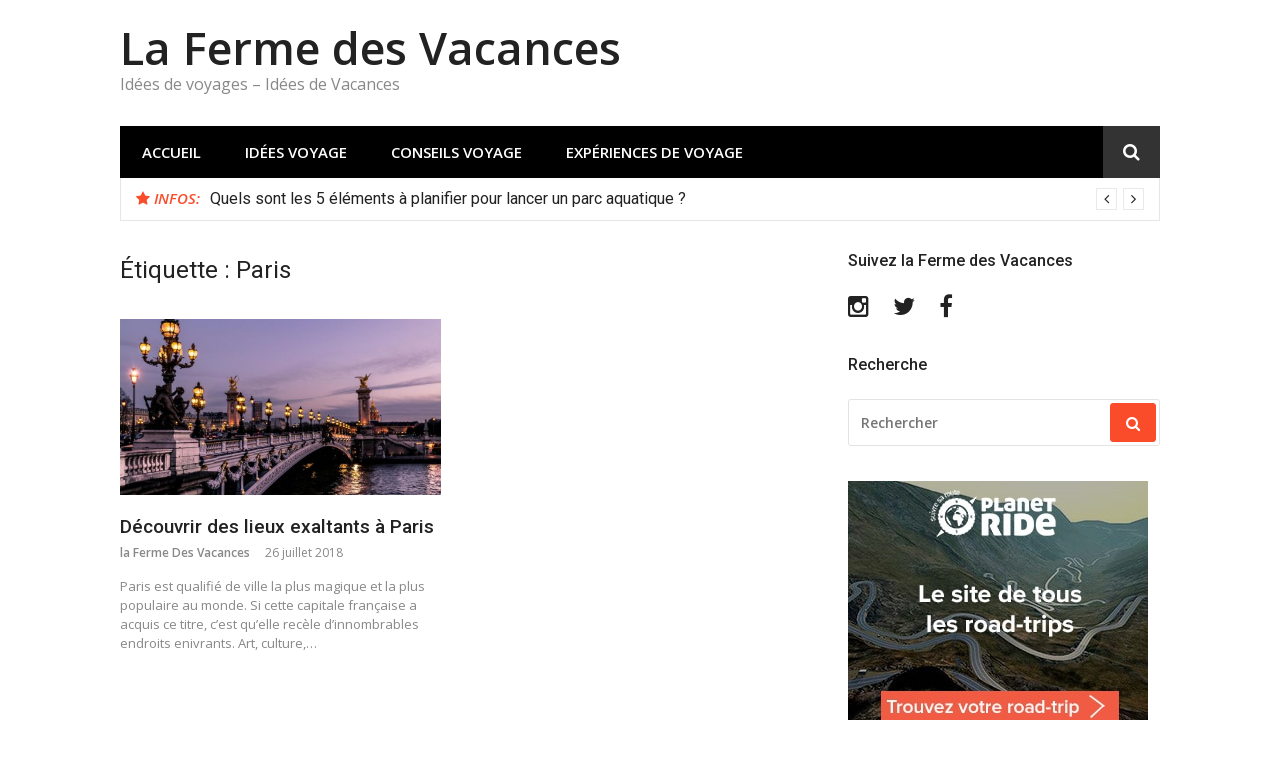

--- FILE ---
content_type: text/html; charset=UTF-8
request_url: https://www.ferme-vacances.fr/tag/paris/
body_size: 10278
content:
<!DOCTYPE html>
<html lang="fr-FR">
<head>
<meta charset="UTF-8">
<meta name="viewport" content="width=device-width, initial-scale=1">
<link rel="profile" href="http://gmpg.org/xfn/11">

<meta name='robots' content='index, follow, max-image-preview:large, max-snippet:-1, max-video-preview:-1' />

	<!-- This site is optimized with the Yoast SEO plugin v22.1 - https://yoast.com/wordpress/plugins/seo/ -->
	<title>Paris Archives | La Ferme des Vacances</title>
	<link rel="canonical" href="https://www.ferme-vacances.fr/tag/paris/" />
	<meta property="og:locale" content="fr_FR" />
	<meta property="og:type" content="article" />
	<meta property="og:title" content="Paris Archives | La Ferme des Vacances" />
	<meta property="og:url" content="https://www.ferme-vacances.fr/tag/paris/" />
	<meta property="og:site_name" content="La Ferme des Vacances" />
	<meta name="twitter:card" content="summary_large_image" />
	<script type="application/ld+json" class="yoast-schema-graph">{"@context":"https://schema.org","@graph":[{"@type":"CollectionPage","@id":"https://www.ferme-vacances.fr/tag/paris/","url":"https://www.ferme-vacances.fr/tag/paris/","name":"Paris Archives | La Ferme des Vacances","isPartOf":{"@id":"https://www.ferme-vacances.fr/#website"},"primaryImageOfPage":{"@id":"https://www.ferme-vacances.fr/tag/paris/#primaryimage"},"image":{"@id":"https://www.ferme-vacances.fr/tag/paris/#primaryimage"},"thumbnailUrl":"https://www.ferme-vacances.fr/wp-content/uploads/2018/07/lieux-visite-paris.jpg","breadcrumb":{"@id":"https://www.ferme-vacances.fr/tag/paris/#breadcrumb"},"inLanguage":"fr-FR"},{"@type":"ImageObject","inLanguage":"fr-FR","@id":"https://www.ferme-vacances.fr/tag/paris/#primaryimage","url":"https://www.ferme-vacances.fr/wp-content/uploads/2018/07/lieux-visite-paris.jpg","contentUrl":"https://www.ferme-vacances.fr/wp-content/uploads/2018/07/lieux-visite-paris.jpg","width":1307,"height":925},{"@type":"BreadcrumbList","@id":"https://www.ferme-vacances.fr/tag/paris/#breadcrumb","itemListElement":[{"@type":"ListItem","position":1,"name":"Accueil","item":"https://www.ferme-vacances.fr/"},{"@type":"ListItem","position":2,"name":"Paris"}]},{"@type":"WebSite","@id":"https://www.ferme-vacances.fr/#website","url":"https://www.ferme-vacances.fr/","name":"La Ferme des Vacances","description":"Idées de voyages - Idées de Vacances","potentialAction":[{"@type":"SearchAction","target":{"@type":"EntryPoint","urlTemplate":"https://www.ferme-vacances.fr/?s={search_term_string}"},"query-input":"required name=search_term_string"}],"inLanguage":"fr-FR"}]}</script>
	<!-- / Yoast SEO plugin. -->


<link rel='dns-prefetch' href='//fonts.googleapis.com' />
<link rel="alternate" type="application/rss+xml" title="La Ferme des Vacances &raquo; Flux" href="https://www.ferme-vacances.fr/feed/" />
<link rel="alternate" type="application/rss+xml" title="La Ferme des Vacances &raquo; Flux des commentaires" href="https://www.ferme-vacances.fr/comments/feed/" />
<link rel="alternate" type="application/rss+xml" title="La Ferme des Vacances &raquo; Flux de l’étiquette Paris" href="https://www.ferme-vacances.fr/tag/paris/feed/" />
<script type="text/javascript">
/* <![CDATA[ */
window._wpemojiSettings = {"baseUrl":"https:\/\/s.w.org\/images\/core\/emoji\/14.0.0\/72x72\/","ext":".png","svgUrl":"https:\/\/s.w.org\/images\/core\/emoji\/14.0.0\/svg\/","svgExt":".svg","source":{"concatemoji":"https:\/\/www.ferme-vacances.fr\/wp-includes\/js\/wp-emoji-release.min.js?ver=6.4.7"}};
/*! This file is auto-generated */
!function(i,n){var o,s,e;function c(e){try{var t={supportTests:e,timestamp:(new Date).valueOf()};sessionStorage.setItem(o,JSON.stringify(t))}catch(e){}}function p(e,t,n){e.clearRect(0,0,e.canvas.width,e.canvas.height),e.fillText(t,0,0);var t=new Uint32Array(e.getImageData(0,0,e.canvas.width,e.canvas.height).data),r=(e.clearRect(0,0,e.canvas.width,e.canvas.height),e.fillText(n,0,0),new Uint32Array(e.getImageData(0,0,e.canvas.width,e.canvas.height).data));return t.every(function(e,t){return e===r[t]})}function u(e,t,n){switch(t){case"flag":return n(e,"\ud83c\udff3\ufe0f\u200d\u26a7\ufe0f","\ud83c\udff3\ufe0f\u200b\u26a7\ufe0f")?!1:!n(e,"\ud83c\uddfa\ud83c\uddf3","\ud83c\uddfa\u200b\ud83c\uddf3")&&!n(e,"\ud83c\udff4\udb40\udc67\udb40\udc62\udb40\udc65\udb40\udc6e\udb40\udc67\udb40\udc7f","\ud83c\udff4\u200b\udb40\udc67\u200b\udb40\udc62\u200b\udb40\udc65\u200b\udb40\udc6e\u200b\udb40\udc67\u200b\udb40\udc7f");case"emoji":return!n(e,"\ud83e\udef1\ud83c\udffb\u200d\ud83e\udef2\ud83c\udfff","\ud83e\udef1\ud83c\udffb\u200b\ud83e\udef2\ud83c\udfff")}return!1}function f(e,t,n){var r="undefined"!=typeof WorkerGlobalScope&&self instanceof WorkerGlobalScope?new OffscreenCanvas(300,150):i.createElement("canvas"),a=r.getContext("2d",{willReadFrequently:!0}),o=(a.textBaseline="top",a.font="600 32px Arial",{});return e.forEach(function(e){o[e]=t(a,e,n)}),o}function t(e){var t=i.createElement("script");t.src=e,t.defer=!0,i.head.appendChild(t)}"undefined"!=typeof Promise&&(o="wpEmojiSettingsSupports",s=["flag","emoji"],n.supports={everything:!0,everythingExceptFlag:!0},e=new Promise(function(e){i.addEventListener("DOMContentLoaded",e,{once:!0})}),new Promise(function(t){var n=function(){try{var e=JSON.parse(sessionStorage.getItem(o));if("object"==typeof e&&"number"==typeof e.timestamp&&(new Date).valueOf()<e.timestamp+604800&&"object"==typeof e.supportTests)return e.supportTests}catch(e){}return null}();if(!n){if("undefined"!=typeof Worker&&"undefined"!=typeof OffscreenCanvas&&"undefined"!=typeof URL&&URL.createObjectURL&&"undefined"!=typeof Blob)try{var e="postMessage("+f.toString()+"("+[JSON.stringify(s),u.toString(),p.toString()].join(",")+"));",r=new Blob([e],{type:"text/javascript"}),a=new Worker(URL.createObjectURL(r),{name:"wpTestEmojiSupports"});return void(a.onmessage=function(e){c(n=e.data),a.terminate(),t(n)})}catch(e){}c(n=f(s,u,p))}t(n)}).then(function(e){for(var t in e)n.supports[t]=e[t],n.supports.everything=n.supports.everything&&n.supports[t],"flag"!==t&&(n.supports.everythingExceptFlag=n.supports.everythingExceptFlag&&n.supports[t]);n.supports.everythingExceptFlag=n.supports.everythingExceptFlag&&!n.supports.flag,n.DOMReady=!1,n.readyCallback=function(){n.DOMReady=!0}}).then(function(){return e}).then(function(){var e;n.supports.everything||(n.readyCallback(),(e=n.source||{}).concatemoji?t(e.concatemoji):e.wpemoji&&e.twemoji&&(t(e.twemoji),t(e.wpemoji)))}))}((window,document),window._wpemojiSettings);
/* ]]> */
</script>
<link rel='stylesheet' id='megamenu-wp-css' href='https://www.ferme-vacances.fr/wp-content/plugins/easymega/style.css?ver=6.4.7' type='text/css' media='all' />
<style id='megamenu-wp-inline-css' type='text/css'>
.megamenu-wp-desktop #megamenu-wp-page .megamenu-wp .mega-item .mega-content li.mega-content-li { margin-top: 0px; }
</style>
<style id='wp-emoji-styles-inline-css' type='text/css'>

	img.wp-smiley, img.emoji {
		display: inline !important;
		border: none !important;
		box-shadow: none !important;
		height: 1em !important;
		width: 1em !important;
		margin: 0 0.07em !important;
		vertical-align: -0.1em !important;
		background: none !important;
		padding: 0 !important;
	}
</style>
<link rel='stylesheet' id='wp-block-library-css' href='https://www.ferme-vacances.fr/wp-includes/css/dist/block-library/style.min.css?ver=6.4.7' type='text/css' media='all' />
<style id='classic-theme-styles-inline-css' type='text/css'>
/*! This file is auto-generated */
.wp-block-button__link{color:#fff;background-color:#32373c;border-radius:9999px;box-shadow:none;text-decoration:none;padding:calc(.667em + 2px) calc(1.333em + 2px);font-size:1.125em}.wp-block-file__button{background:#32373c;color:#fff;text-decoration:none}
</style>
<style id='global-styles-inline-css' type='text/css'>
body{--wp--preset--color--black: #000000;--wp--preset--color--cyan-bluish-gray: #abb8c3;--wp--preset--color--white: #ffffff;--wp--preset--color--pale-pink: #f78da7;--wp--preset--color--vivid-red: #cf2e2e;--wp--preset--color--luminous-vivid-orange: #ff6900;--wp--preset--color--luminous-vivid-amber: #fcb900;--wp--preset--color--light-green-cyan: #7bdcb5;--wp--preset--color--vivid-green-cyan: #00d084;--wp--preset--color--pale-cyan-blue: #8ed1fc;--wp--preset--color--vivid-cyan-blue: #0693e3;--wp--preset--color--vivid-purple: #9b51e0;--wp--preset--gradient--vivid-cyan-blue-to-vivid-purple: linear-gradient(135deg,rgba(6,147,227,1) 0%,rgb(155,81,224) 100%);--wp--preset--gradient--light-green-cyan-to-vivid-green-cyan: linear-gradient(135deg,rgb(122,220,180) 0%,rgb(0,208,130) 100%);--wp--preset--gradient--luminous-vivid-amber-to-luminous-vivid-orange: linear-gradient(135deg,rgba(252,185,0,1) 0%,rgba(255,105,0,1) 100%);--wp--preset--gradient--luminous-vivid-orange-to-vivid-red: linear-gradient(135deg,rgba(255,105,0,1) 0%,rgb(207,46,46) 100%);--wp--preset--gradient--very-light-gray-to-cyan-bluish-gray: linear-gradient(135deg,rgb(238,238,238) 0%,rgb(169,184,195) 100%);--wp--preset--gradient--cool-to-warm-spectrum: linear-gradient(135deg,rgb(74,234,220) 0%,rgb(151,120,209) 20%,rgb(207,42,186) 40%,rgb(238,44,130) 60%,rgb(251,105,98) 80%,rgb(254,248,76) 100%);--wp--preset--gradient--blush-light-purple: linear-gradient(135deg,rgb(255,206,236) 0%,rgb(152,150,240) 100%);--wp--preset--gradient--blush-bordeaux: linear-gradient(135deg,rgb(254,205,165) 0%,rgb(254,45,45) 50%,rgb(107,0,62) 100%);--wp--preset--gradient--luminous-dusk: linear-gradient(135deg,rgb(255,203,112) 0%,rgb(199,81,192) 50%,rgb(65,88,208) 100%);--wp--preset--gradient--pale-ocean: linear-gradient(135deg,rgb(255,245,203) 0%,rgb(182,227,212) 50%,rgb(51,167,181) 100%);--wp--preset--gradient--electric-grass: linear-gradient(135deg,rgb(202,248,128) 0%,rgb(113,206,126) 100%);--wp--preset--gradient--midnight: linear-gradient(135deg,rgb(2,3,129) 0%,rgb(40,116,252) 100%);--wp--preset--font-size--small: 13px;--wp--preset--font-size--medium: 20px;--wp--preset--font-size--large: 36px;--wp--preset--font-size--x-large: 42px;--wp--preset--spacing--20: 0.44rem;--wp--preset--spacing--30: 0.67rem;--wp--preset--spacing--40: 1rem;--wp--preset--spacing--50: 1.5rem;--wp--preset--spacing--60: 2.25rem;--wp--preset--spacing--70: 3.38rem;--wp--preset--spacing--80: 5.06rem;--wp--preset--shadow--natural: 6px 6px 9px rgba(0, 0, 0, 0.2);--wp--preset--shadow--deep: 12px 12px 50px rgba(0, 0, 0, 0.4);--wp--preset--shadow--sharp: 6px 6px 0px rgba(0, 0, 0, 0.2);--wp--preset--shadow--outlined: 6px 6px 0px -3px rgba(255, 255, 255, 1), 6px 6px rgba(0, 0, 0, 1);--wp--preset--shadow--crisp: 6px 6px 0px rgba(0, 0, 0, 1);}:where(.is-layout-flex){gap: 0.5em;}:where(.is-layout-grid){gap: 0.5em;}body .is-layout-flow > .alignleft{float: left;margin-inline-start: 0;margin-inline-end: 2em;}body .is-layout-flow > .alignright{float: right;margin-inline-start: 2em;margin-inline-end: 0;}body .is-layout-flow > .aligncenter{margin-left: auto !important;margin-right: auto !important;}body .is-layout-constrained > .alignleft{float: left;margin-inline-start: 0;margin-inline-end: 2em;}body .is-layout-constrained > .alignright{float: right;margin-inline-start: 2em;margin-inline-end: 0;}body .is-layout-constrained > .aligncenter{margin-left: auto !important;margin-right: auto !important;}body .is-layout-constrained > :where(:not(.alignleft):not(.alignright):not(.alignfull)){max-width: var(--wp--style--global--content-size);margin-left: auto !important;margin-right: auto !important;}body .is-layout-constrained > .alignwide{max-width: var(--wp--style--global--wide-size);}body .is-layout-flex{display: flex;}body .is-layout-flex{flex-wrap: wrap;align-items: center;}body .is-layout-flex > *{margin: 0;}body .is-layout-grid{display: grid;}body .is-layout-grid > *{margin: 0;}:where(.wp-block-columns.is-layout-flex){gap: 2em;}:where(.wp-block-columns.is-layout-grid){gap: 2em;}:where(.wp-block-post-template.is-layout-flex){gap: 1.25em;}:where(.wp-block-post-template.is-layout-grid){gap: 1.25em;}.has-black-color{color: var(--wp--preset--color--black) !important;}.has-cyan-bluish-gray-color{color: var(--wp--preset--color--cyan-bluish-gray) !important;}.has-white-color{color: var(--wp--preset--color--white) !important;}.has-pale-pink-color{color: var(--wp--preset--color--pale-pink) !important;}.has-vivid-red-color{color: var(--wp--preset--color--vivid-red) !important;}.has-luminous-vivid-orange-color{color: var(--wp--preset--color--luminous-vivid-orange) !important;}.has-luminous-vivid-amber-color{color: var(--wp--preset--color--luminous-vivid-amber) !important;}.has-light-green-cyan-color{color: var(--wp--preset--color--light-green-cyan) !important;}.has-vivid-green-cyan-color{color: var(--wp--preset--color--vivid-green-cyan) !important;}.has-pale-cyan-blue-color{color: var(--wp--preset--color--pale-cyan-blue) !important;}.has-vivid-cyan-blue-color{color: var(--wp--preset--color--vivid-cyan-blue) !important;}.has-vivid-purple-color{color: var(--wp--preset--color--vivid-purple) !important;}.has-black-background-color{background-color: var(--wp--preset--color--black) !important;}.has-cyan-bluish-gray-background-color{background-color: var(--wp--preset--color--cyan-bluish-gray) !important;}.has-white-background-color{background-color: var(--wp--preset--color--white) !important;}.has-pale-pink-background-color{background-color: var(--wp--preset--color--pale-pink) !important;}.has-vivid-red-background-color{background-color: var(--wp--preset--color--vivid-red) !important;}.has-luminous-vivid-orange-background-color{background-color: var(--wp--preset--color--luminous-vivid-orange) !important;}.has-luminous-vivid-amber-background-color{background-color: var(--wp--preset--color--luminous-vivid-amber) !important;}.has-light-green-cyan-background-color{background-color: var(--wp--preset--color--light-green-cyan) !important;}.has-vivid-green-cyan-background-color{background-color: var(--wp--preset--color--vivid-green-cyan) !important;}.has-pale-cyan-blue-background-color{background-color: var(--wp--preset--color--pale-cyan-blue) !important;}.has-vivid-cyan-blue-background-color{background-color: var(--wp--preset--color--vivid-cyan-blue) !important;}.has-vivid-purple-background-color{background-color: var(--wp--preset--color--vivid-purple) !important;}.has-black-border-color{border-color: var(--wp--preset--color--black) !important;}.has-cyan-bluish-gray-border-color{border-color: var(--wp--preset--color--cyan-bluish-gray) !important;}.has-white-border-color{border-color: var(--wp--preset--color--white) !important;}.has-pale-pink-border-color{border-color: var(--wp--preset--color--pale-pink) !important;}.has-vivid-red-border-color{border-color: var(--wp--preset--color--vivid-red) !important;}.has-luminous-vivid-orange-border-color{border-color: var(--wp--preset--color--luminous-vivid-orange) !important;}.has-luminous-vivid-amber-border-color{border-color: var(--wp--preset--color--luminous-vivid-amber) !important;}.has-light-green-cyan-border-color{border-color: var(--wp--preset--color--light-green-cyan) !important;}.has-vivid-green-cyan-border-color{border-color: var(--wp--preset--color--vivid-green-cyan) !important;}.has-pale-cyan-blue-border-color{border-color: var(--wp--preset--color--pale-cyan-blue) !important;}.has-vivid-cyan-blue-border-color{border-color: var(--wp--preset--color--vivid-cyan-blue) !important;}.has-vivid-purple-border-color{border-color: var(--wp--preset--color--vivid-purple) !important;}.has-vivid-cyan-blue-to-vivid-purple-gradient-background{background: var(--wp--preset--gradient--vivid-cyan-blue-to-vivid-purple) !important;}.has-light-green-cyan-to-vivid-green-cyan-gradient-background{background: var(--wp--preset--gradient--light-green-cyan-to-vivid-green-cyan) !important;}.has-luminous-vivid-amber-to-luminous-vivid-orange-gradient-background{background: var(--wp--preset--gradient--luminous-vivid-amber-to-luminous-vivid-orange) !important;}.has-luminous-vivid-orange-to-vivid-red-gradient-background{background: var(--wp--preset--gradient--luminous-vivid-orange-to-vivid-red) !important;}.has-very-light-gray-to-cyan-bluish-gray-gradient-background{background: var(--wp--preset--gradient--very-light-gray-to-cyan-bluish-gray) !important;}.has-cool-to-warm-spectrum-gradient-background{background: var(--wp--preset--gradient--cool-to-warm-spectrum) !important;}.has-blush-light-purple-gradient-background{background: var(--wp--preset--gradient--blush-light-purple) !important;}.has-blush-bordeaux-gradient-background{background: var(--wp--preset--gradient--blush-bordeaux) !important;}.has-luminous-dusk-gradient-background{background: var(--wp--preset--gradient--luminous-dusk) !important;}.has-pale-ocean-gradient-background{background: var(--wp--preset--gradient--pale-ocean) !important;}.has-electric-grass-gradient-background{background: var(--wp--preset--gradient--electric-grass) !important;}.has-midnight-gradient-background{background: var(--wp--preset--gradient--midnight) !important;}.has-small-font-size{font-size: var(--wp--preset--font-size--small) !important;}.has-medium-font-size{font-size: var(--wp--preset--font-size--medium) !important;}.has-large-font-size{font-size: var(--wp--preset--font-size--large) !important;}.has-x-large-font-size{font-size: var(--wp--preset--font-size--x-large) !important;}
.wp-block-navigation a:where(:not(.wp-element-button)){color: inherit;}
:where(.wp-block-post-template.is-layout-flex){gap: 1.25em;}:where(.wp-block-post-template.is-layout-grid){gap: 1.25em;}
:where(.wp-block-columns.is-layout-flex){gap: 2em;}:where(.wp-block-columns.is-layout-grid){gap: 2em;}
.wp-block-pullquote{font-size: 1.5em;line-height: 1.6;}
</style>
<link rel='stylesheet' id='contact-form-7-css' href='https://www.ferme-vacances.fr/wp-content/plugins/contact-form-7/includes/css/styles.css?ver=5.1.9' type='text/css' media='all' />
<link rel='stylesheet' id='parent-style-css' href='https://www.ferme-vacances.fr/wp-content/themes/glob/style.css?ver=6.4.7' type='text/css' media='all' />
<link rel='stylesheet' id='glob-fonts-css' href='https://fonts.googleapis.com/css?family=Open+Sans%3A400%2C400i%2C600%2C600i%7CRoboto%3A300%2C400%2C400italic%2C500%2C500italic%2C700&#038;ver=1.0.0#038;subset=latin%2Clatin-ext' type='text/css' media='all' />
<link rel='stylesheet' id='font-awesome-css' href='https://www.ferme-vacances.fr/wp-content/themes/glob/assets/css/font-awesome.min.css?ver=4.5' type='text/css' media='all' />
<link rel='stylesheet' id='glob-style-css' href='https://www.ferme-vacances.fr/wp-content/themes/glob-child/style.css?ver=1.0.0' type='text/css' media='all' />
<style id='glob-style-inline-css' type='text/css'>

            a, .comments-area .logged-in-as a {
                color: #222222;
            }

            .header-breaking .breaking_text strong,
            a:hover,
            .social-links ul a:hover::before,
            .footer-widgets .widget a:hover,
            .entry-title:hover, .entry-title a:hover, h2.entry-title a:hover,
            .social-links ul a:hover
            {
                 color : #fa4c2a;
            }

            .block-slider .entry .entry-cat,
            .entry-footer .cat-links span, .entry-footer .tags-links span {
                background-color: #fa4c2a;
            }
            button, input[type="button"], input[type="reset"], input[type="submit"],
            .st-menu .btn-close-home .home-button,
            .st-menu .btn-close-home .close-button {
                background-color: #fa4c2a;
                border-color : #fa4c2a;
            }
            .widget_tag_cloud a:hover, .slick-arrow:hover { border-color : #fa4c2a;}

            .main-navigation li:hover > a,
            .main-navigation li.focus > a {
                 background-color : #fa4c2a;
            }
            .main-navigation a:hover,
            .main-navigation .current_page_item > a,
            .main-navigation .current-menu-item > a,
            .main-navigation .current_page_ancestor > a {
                background-color : #fa4c2a;
                color : #fff;
            }

            h2.entry-title a,
            h1.entry-title,
            .widget-title,
            .footer-staff-picks h3
            {
                color: #222222;
            }
            button:hover, input[type="button"]:hover,
            input[type="reset"]:hover,
            input[type="submit"]:hover,
            .st-menu .btn-close-home .home-button:hover,
            .st-menu .btn-close-home .close-button:hover {
                    background-color: #222222;
                    border-color: #222222;
            }
</style>
<script type="text/javascript" src="https://www.ferme-vacances.fr/wp-includes/js/jquery/jquery.min.js?ver=3.7.1" id="jquery-core-js"></script>
<script type="text/javascript" src="https://www.ferme-vacances.fr/wp-includes/js/jquery/jquery-migrate.min.js?ver=3.4.1" id="jquery-migrate-js"></script>
<script type="text/javascript" src="https://www.ferme-vacances.fr/wp-content/themes/glob/assets/js/classie.js?ver=1" id="classie-js"></script>
<link rel="https://api.w.org/" href="https://www.ferme-vacances.fr/wp-json/" /><link rel="alternate" type="application/json" href="https://www.ferme-vacances.fr/wp-json/wp/v2/tags/16" /><link rel="EditURI" type="application/rsd+xml" title="RSD" href="https://www.ferme-vacances.fr/xmlrpc.php?rsd" />
<meta name="generator" content="WordPress 6.4.7" />
<!-- HFCM by 99 Robots - Snippet # 1: Adsense - All site -->
<script async src="https://pagead2.googlesyndication.com/pagead/js/adsbygoogle.js?client=ca-pub-3279741250357647" crossorigin="anonymous"></script>
<!-- /end HFCM by 99 Robots -->
<!-- HFCM by 99 Robots - Snippet # 2: GSC All-site -->
<meta name="google-site-verification" content="SbBg2WPyD17KxZiYgOm3ZURvyGqPts3EJO5AWeWT-ZE" />
<!-- /end HFCM by 99 Robots -->
</head>

<body class="archive tag tag-paris tag-16 group-blog hfeed">
<div id="page" class="site">
	<a class="skip-link screen-reader-text" href="#main">Aller au contenu</a>

	<!-- begin .header-mobile-menu -->
	<nav class="st-menu st-effect-1" id="menu-3">
		<div class="btn-close-home">
			<button class="close-button" id="closemenu"></button>
			<a href="https://www.ferme-vacances.fr/" class="home-button"><i class="fa fa-home"></i></a>
		</div>
		<div class="menu-menu-superieur-container"><ul><li id="menu-item-11703" class="menu-item menu-item-type-custom menu-item-object-custom menu-item-home menu-item-11703"><a href="http://www.ferme-vacances.fr">Accueil</a></li>
<li id="menu-item-11760" class="menu-item menu-item-type-taxonomy menu-item-object-category menu-item-11760 mega-item dropdown menu-item-has-children mega-boxed"><a href="https://www.ferme-vacances.fr/idees-voyages/" class="mega-link">Idées Voyage</a><ul class="mega-content sub-menu" data-position="left"><li class="mega-content-li"><div class="mega-content-inner"><div class="mega-inner"><div class="mega-builder-container"><div class="mega-container rc-always_show"><div class="mega-row"><div class="mega-col col-4"><div class="column-heading">Pour tout voir</div><div class="mega-items"><div class="mega-element mega-menu-item"><a href="https://www.ferme-vacances.fr/idees-voyages/">Idées Voyages</a></div></div></div><div class="mega-col col-4"><div class="column-heading">À la mer</div><div class="mega-items"><div class="mega-element mega-menu-item"><a href="https://www.ferme-vacances.fr/idees-voyages/plage/">Plage</a></div><div class="mega-element mega-menu-item"><a href="https://www.ferme-vacances.fr/idees-voyages/plongee/">Plongée</a></div><div class="mega-element mega-menu-item"><a href="https://www.ferme-vacances.fr/idees-voyages/voile-bateau/">Voile & Bateau</a></div></div></div><div class="mega-col col-4"><div class="column-heading">À l'aventure</div><div class="mega-items"><div class="mega-element mega-menu-item"><a href="https://www.ferme-vacances.fr/idees-voyages/safari/">Safari</a></div></div></div></div></div></div></div></div></li></ul></li>
<li id="menu-item-11769" class="menu-item menu-item-type-taxonomy menu-item-object-category menu-item-11769"><a href="https://www.ferme-vacances.fr/conseils-voyage/">Conseils voyage</a></li>
<li id="menu-item-11905" class="menu-item menu-item-type-taxonomy menu-item-object-category menu-item-11905"><a href="https://www.ferme-vacances.fr/experience-de-voyage/">Expériences de voyage</a></li>
</ul></div>		<form role="search" method="get" id="searchform" class="search-form" action="https://www.ferme-vacances.fr/" >
	    <label for="s">
			<span class="screen-reader-text">Rechercher pour :</span>
			<input type="text" class="search-field" placeholder="Rechercher" value="" name="s" id="s" />
		</label>
		<button type="submit" class="search-submit">
	        <i class="fa fa-search"></i>
	    </button>
	    </form>	</nav>
	<!-- end .header-mobile-menu -->

	<header id="masthead" class="site-header site-identity-left" role="banner">

		<div class="container">
			<button class="top-mobile-menu-button mobile-menu-button" data-effect="st-effect-1" type="button"><i class="fa fa-bars"></i></button>
            <div id="site-branding">
                    <div class="site-branding show-site-title show-tagline">
                                    <p class="site-title"><a href="https://www.ferme-vacances.fr/" rel="home">La Ferme des Vacances</a></p>
                                        <p class="site-description">Idées de voyages &#8211; Idées de Vacances</p>
                        </div><!-- .site-branding -->
                </div>

			<div class="site-header-sidebar">
							</div>
		</div>

	</header><!-- #masthead -->


	<div class="navigation-wrapper nav-layout-boxed">
		<div class="container">
			<div class="navigation-search-wrapper clear">
				<nav id="site-navigation" class="main-navigation" role="navigation">
						<div class="menu-menu-superieur-container"><ul id="primary-menu" class="megamenu-wp menu"><li class="menu-item menu-item-type-custom menu-item-object-custom menu-item-home menu-item-11703"><a href="http://www.ferme-vacances.fr">Accueil</a></li>
<li class="menu-item menu-item-type-taxonomy menu-item-object-category menu-item-11760 mega-item dropdown menu-item-has-children mega-boxed"><a href="https://www.ferme-vacances.fr/idees-voyages/" class="mega-link">Idées Voyage</a><ul class="mega-content sub-menu" data-position="left"><li class="mega-content-li"><div class="mega-content-inner"><div class="mega-inner"><div class="mega-builder-container"><div class="mega-container rc-always_show"><div class="mega-row"><div class="mega-col col-4"><div class="column-heading">Pour tout voir</div><div class="mega-items"><div class="mega-element mega-menu-item"><a href="https://www.ferme-vacances.fr/idees-voyages/">Idées Voyages</a></div></div></div><div class="mega-col col-4"><div class="column-heading">À la mer</div><div class="mega-items"><div class="mega-element mega-menu-item"><a href="https://www.ferme-vacances.fr/idees-voyages/plage/">Plage</a></div><div class="mega-element mega-menu-item"><a href="https://www.ferme-vacances.fr/idees-voyages/plongee/">Plongée</a></div><div class="mega-element mega-menu-item"><a href="https://www.ferme-vacances.fr/idees-voyages/voile-bateau/">Voile & Bateau</a></div></div></div><div class="mega-col col-4"><div class="column-heading">À l'aventure</div><div class="mega-items"><div class="mega-element mega-menu-item"><a href="https://www.ferme-vacances.fr/idees-voyages/safari/">Safari</a></div></div></div></div></div></div></div></div></li></ul></li>
<li class="menu-item menu-item-type-taxonomy menu-item-object-category menu-item-11769"><a href="https://www.ferme-vacances.fr/conseils-voyage/">Conseils voyage</a></li>
<li class="menu-item menu-item-type-taxonomy menu-item-object-category menu-item-11905"><a href="https://www.ferme-vacances.fr/experience-de-voyage/">Expériences de voyage</a></li>
</ul></div>				</nav><!-- #site-navigation -->
				<div class="nav-search">
					<div class="search-icon"><i class="fa fa-search"></i></div>
					<div class="dropdown-search">
						<form role="search" method="get" id="searchform" class="search-form" action="https://www.ferme-vacances.fr/" >
	    <label for="s">
			<span class="screen-reader-text">Rechercher pour :</span>
			<input type="text" class="search-field" placeholder="Rechercher" value="" name="s" id="s" />
		</label>
		<button type="submit" class="search-submit">
	        <i class="fa fa-search"></i>
	    </button>
	    </form>					</div>
				</div>
			</div>
		</div>
	</div>

                <div class="breaking_wrapper breaking-layout-boxed nav-boxed">
                <div class="container ">
                    <div class="trending_wrapper trending_widget header-breaking">
                                                <div class="breaking_text"><strong><i class="fa fa-star"></i> <span>Infos:</span></strong></div>
                                                <div class="trending_slider_wrapper">
                            <div class="breaking_slider">
                                                                    <article class="entry-breaking">
                                        <h4><a href="https://www.ferme-vacances.fr/quels-sont-les-5-elements-a-planifier-pour-lancer-un-parc-aquatique/" rel="bookmark" title="Quels sont les 5 éléments à planifier pour lancer un parc aquatique ?">Quels sont les 5 éléments à planifier pour lancer un parc aquatique ?</a></h4>
                                    </article>
                                                                    <article class="entry-breaking">
                                        <h4><a href="https://www.ferme-vacances.fr/quelles-livres-de-romance-emporter-pour-vos-vacances/" rel="bookmark" title="Quelles livres de romance emporter pour vos vacances ?">Quelles livres de romance emporter pour vos vacances ?</a></h4>
                                    </article>
                                                                    <article class="entry-breaking">
                                        <h4><a href="https://www.ferme-vacances.fr/sejours-touristiques-all-inclus-pour-qui-et-pour-quoi/" rel="bookmark" title="Séjours touristiques all inclus : pour qui et pour quoi ?">Séjours touristiques all inclus : pour qui et pour quoi ?</a></h4>
                                    </article>
                                                                    <article class="entry-breaking">
                                        <h4><a href="https://www.ferme-vacances.fr/voyage-a-madagascar-4-strategies-efficaces-pour-reduire-vos-depenses/" rel="bookmark" title="Voyage à Madagascar : 4 stratégies efficaces pour réduire vos dépenses">Voyage à Madagascar : 4 stratégies efficaces pour réduire vos dépenses</a></h4>
                                    </article>
                                                            </div>
                        </div>
                    </div>
                    <div class="clear"></div>
                </div>
            </div>
            
	<div id="content" class="site-content">

<div class="container">
	<div id="primary" class="content-area">
		<main id="main" class="site-main" role="main">

		
			<header class="page-header">
				<h1 class="page-title">Étiquette : <span>Paris</span></h1>			</header><!-- .page-header -->

			<!-- begin .hentry -->
<article id="post-11778" class="post-grid post-11778 post type-post status-publish format-standard has-post-thumbnail hentry category-conseils-voyage tag-paris" >
	<!-- begin .featured-image -->
		<div class="featured-image">
		<a href="https://www.ferme-vacances.fr/lieux-paris/" title="Découvrir des lieux exaltants à Paris"><img width="548" height="300" src="https://www.ferme-vacances.fr/wp-content/uploads/2018/07/lieux-visite-paris-548x300.jpg" class="attachment-glob-thumbnail-large size-glob-thumbnail-large wp-post-image" alt="" decoding="async" fetchpriority="high" /></a>	</div>
		<!-- end .featured-image -->

	<!-- begin .entry-header -->
	<header class="entry-header">
		<h2 class="entry-title"><a href="https://www.ferme-vacances.fr/lieux-paris/" rel="bookmark">Découvrir des lieux exaltants à Paris</a></h2>		<div class="entry-meta">
			<span class="author vcard"><a class="url fn n" href="https://www.ferme-vacances.fr/author/la-ferme-des-vacances/">la Ferme Des Vacances</a></span><span class="posted-on"><time class="entry-date published" datetime="2018-07-26T15:26:36+02:00">26 juillet 2018</time><time class="updated" datetime="2018-11-06T09:08:25+01:00">6 novembre 2018</time></span>		</div>
	</header>
	<!-- end .entry-header -->

	<!-- begin .entry-info -->
	<div class="entry-info">
		<!-- begin .entry-content -->
		<section class="entry-excerpt">
            <p>Paris est qualifié de ville la plus magique et la plus populaire au monde. Si cette capitale française a acquis ce titre, c’est qu’elle recèle d’innombrables endroits enivrants. Art, culture,&hellip;</p>
        </section>
		<!-- end .entry-content -->
	</div>
	<!-- end .entry-info -->

</article>
<!-- end .hentry -->

		<div class="post-pagination"></div>		</main><!-- #main -->
	</div><!-- #primary -->

	
<aside id="secondary" class="sidebar widget-area" role="complementary">
	<section id="glob_social-2" class="widget sidebar-widget social_widget"><h4 class="widget-title">Suivez la Ferme des Vacances</h4>        <div class="sidebar-social">
            <div id="menu-social" class="social-links"><ul id="menu-social-items" class="menu-items"><li id="menu-item-11770" class="menu-item menu-item-type-custom menu-item-object-custom menu-item-11770"><a href="https://www.instagram.com/ferme.vacances.idees.voyages/"><span class="screen-reader-text">Instagram</span></a></li>
<li id="menu-item-11771" class="menu-item menu-item-type-custom menu-item-object-custom menu-item-11771"><a href="https://twitter.com/Idees_de_voyage"><span class="screen-reader-text">Twitter</span></a></li>
<li id="menu-item-11890" class="menu-item menu-item-type-custom menu-item-object-custom menu-item-11890"><a href="https://www.facebook.com/idees.voyages.absolument/"><span class="screen-reader-text">Facebook</span></a></li>
</ul></div>        </div>
        </section><section id="search-2" class="widget sidebar-widget widget_search"><h4 class="widget-title">Recherche</h4><form role="search" method="get" id="searchform" class="search-form" action="https://www.ferme-vacances.fr/" >
	    <label for="s">
			<span class="screen-reader-text">Rechercher pour :</span>
			<input type="text" class="search-field" placeholder="Rechercher" value="" name="s" id="s" />
		</label>
		<button type="submit" class="search-submit">
	        <i class="fa fa-search"></i>
	    </button>
	    </form></section><section id="custom_html-2" class="widget_text widget sidebar-widget widget_custom_html"><div class="textwidget custom-html-widget"><div class="fb-page" data-href="https://www.facebook.com/idees.voyages.absolument/" data-small-header="true" data-adapt-container-width="true" data-hide-cover="false" data-show-facepile="false"></div></div></section><section id="custom_html-3" class="widget_text widget sidebar-widget widget_custom_html"><div class="textwidget custom-html-widget"><a href="https://www.planet-ride.com/voyage-moto/"><img src="https://www.ferme-vacances.fr/wp-content/uploads/2017/09/planet-ride-tous-les-road-trips-transfagarasan.jpg" alt="voyages moto avec Planet Ride" class="inview"></a></div></section><section id="nav_menu-2" class="widget sidebar-widget widget_nav_menu"><h4 class="widget-title">Les idées de voyage</h4><div class="menu-categorie-homepage-container"><ul id="menu-categorie-homepage" class="menu"><li id="menu-item-11704" class="menu-item menu-item-type-taxonomy menu-item-object-category menu-item-has-children menu-item-11704"><a href="https://www.ferme-vacances.fr/idees-voyages/">Idées Voyages</a>
<ul class="sub-menu">
	<li id="menu-item-11758" class="menu-item menu-item-type-taxonomy menu-item-object-category menu-item-11758"><a href="https://www.ferme-vacances.fr/idees-voyages/safari/">Safari</a></li>
	<li id="menu-item-11759" class="menu-item menu-item-type-taxonomy menu-item-object-category menu-item-11759"><a href="https://www.ferme-vacances.fr/idees-voyages/voyages-photo/">Voyages photo</a></li>
	<li id="menu-item-11765" class="menu-item menu-item-type-taxonomy menu-item-object-category menu-item-11765"><a href="https://www.ferme-vacances.fr/idees-voyages/city-break/">City Break</a></li>
	<li id="menu-item-11766" class="menu-item menu-item-type-taxonomy menu-item-object-category menu-item-11766"><a href="https://www.ferme-vacances.fr/idees-voyages/plage/">Plage</a></li>
	<li id="menu-item-11772" class="menu-item menu-item-type-taxonomy menu-item-object-category menu-item-11772"><a href="https://www.ferme-vacances.fr/idees-voyages/plongee/">Plongée</a></li>
</ul>
</li>
<li id="menu-item-11768" class="menu-item menu-item-type-taxonomy menu-item-object-category menu-item-11768"><a href="https://www.ferme-vacances.fr/conseils-voyage/">Conseils voyage</a></li>
<li id="menu-item-11906" class="menu-item menu-item-type-taxonomy menu-item-object-category menu-item-11906"><a href="https://www.ferme-vacances.fr/experience-de-voyage/">Expériences de voyage</a></li>
</ul></div></section></aside><!-- #secondary -->
</div>

	</div><!-- #content -->

	<footer id="colophon" class="site-footer" role="contentinfo">
                    <div class="footer-widgets">
                <div class="container">
                    <div class="row footer-row">
                                                        <div id="footer-1" class="col-3 footer-column widget-area" role="complementary">
                                    <section id="glob-posts-2" class="widget glob-posts-widget"><h4 class="widget-title">Articles récents</h4>            <ul class="widget-posts">                <li class="has-thumb">
                    <a href="https://www.ferme-vacances.fr/quels-sont-les-5-elements-a-planifier-pour-lancer-un-parc-aquatique/" title="Quels sont les 5 éléments à planifier pour lancer un parc aquatique ?"><img width="150" height="150" src="https://www.ferme-vacances.fr/wp-content/uploads/2025/10/7ec80d1818dabd1695fb05826b995b73-150x150.jpe" class="attachment-thumbnail size-thumbnail wp-post-image" alt="" decoding="async" loading="lazy" /></a>                    <div class="p-info">
                    <h2 class="entry-title"><a title="Quels sont les 5 éléments à planifier pour lancer un parc aquatique ?" href="https://www.ferme-vacances.fr/quels-sont-les-5-elements-a-planifier-pour-lancer-un-parc-aquatique/" rel="bookmark">Quels sont les 5 éléments à planifier pour lancer un parc aquatique ?</a></h2>
                    <span class="entry-date">29 octobre 2025</span>                    </div>
                </li>
                                <li class="has-thumb">
                    <a href="https://www.ferme-vacances.fr/quelles-livres-de-romance-emporter-pour-vos-vacances/" title="Quelles livres de romance emporter pour vos vacances ?"><img width="150" height="150" src="https://www.ferme-vacances.fr/wp-content/uploads/2025/09/quelles-livres-de-romance-emporter-pour-vos-vacances-150x150.jpg" class="attachment-thumbnail size-thumbnail wp-post-image" alt="Quelles livres de romance emporter pour vos vacances ?" decoding="async" loading="lazy" /></a>                    <div class="p-info">
                    <h2 class="entry-title"><a title="Quelles livres de romance emporter pour vos vacances ?" href="https://www.ferme-vacances.fr/quelles-livres-de-romance-emporter-pour-vos-vacances/" rel="bookmark">Quelles livres de romance emporter pour vos vacances ?</a></h2>
                    <span class="entry-date">16 septembre 2025</span>                    </div>
                </li>
                                <li class="has-thumb">
                    <a href="https://www.ferme-vacances.fr/sejours-touristiques-all-inclus-pour-qui-et-pour-quoi/" title="Séjours touristiques all inclus : pour qui et pour quoi ?"><img width="150" height="150" src="https://www.ferme-vacances.fr/wp-content/uploads/2025/08/sejours-touristiques-all-inclus-pour-qui-et-pour-quoi-150x150.jpg" class="attachment-thumbnail size-thumbnail wp-post-image" alt="Séjours touristiques all inclus : pour qui et pour quoi ?" decoding="async" loading="lazy" /></a>                    <div class="p-info">
                    <h2 class="entry-title"><a title="Séjours touristiques all inclus : pour qui et pour quoi ?" href="https://www.ferme-vacances.fr/sejours-touristiques-all-inclus-pour-qui-et-pour-quoi/" rel="bookmark">Séjours touristiques all inclus : pour qui et pour quoi ?</a></h2>
                    <span class="entry-date">8 août 2025</span>                    </div>
                </li>
                                <li class="has-thumb">
                    <a href="https://www.ferme-vacances.fr/voyage-a-madagascar-4-strategies-efficaces-pour-reduire-vos-depenses/" title="Voyage à Madagascar : 4 stratégies efficaces pour réduire vos dépenses"><img width="150" height="150" src="https://www.ferme-vacances.fr/wp-content/uploads/2025/05/5f887d9e2f5f81e460fef74d6b661d72-150x150.jpe" class="attachment-thumbnail size-thumbnail wp-post-image" alt="" decoding="async" loading="lazy" /></a>                    <div class="p-info">
                    <h2 class="entry-title"><a title="Voyage à Madagascar : 4 stratégies efficaces pour réduire vos dépenses" href="https://www.ferme-vacances.fr/voyage-a-madagascar-4-strategies-efficaces-pour-reduire-vos-depenses/" rel="bookmark">Voyage à Madagascar : 4 stratégies efficaces pour réduire vos dépenses</a></h2>
                    <span class="entry-date">2 mai 2025</span>                    </div>
                </li>
                </ul></section>                                </div>
                                                                <div id="footer-2" class="col-3 footer-column widget-area" role="complementary">
                                    <section id="tag_cloud-2" class="widget widget_tag_cloud"><h4 class="widget-title">Idées de voyages par ville et pays</h4><div class="tagcloud"><a href="https://www.ferme-vacances.fr/tag/amiens/" class="tag-cloud-link tag-link-10 tag-link-position-1" style="font-size: 8pt;" aria-label="Amiens (1 élément)">Amiens</a>
<a href="https://www.ferme-vacances.fr/tag/dordogne/" class="tag-cloud-link tag-link-29 tag-link-position-2" style="font-size: 8pt;" aria-label="Dordogne (1 élément)">Dordogne</a>
<a href="https://www.ferme-vacances.fr/tag/france/" class="tag-cloud-link tag-link-11 tag-link-position-3" style="font-size: 11.876923076923pt;" aria-label="France (2 éléments)">France</a>
<a href="https://www.ferme-vacances.fr/tag/japon/" class="tag-cloud-link tag-link-12 tag-link-position-4" style="font-size: 8pt;" aria-label="japon (1 élément)">japon</a>
<a href="https://www.ferme-vacances.fr/tag/lille/" class="tag-cloud-link tag-link-32 tag-link-position-5" style="font-size: 8pt;" aria-label="lille (1 élément)">lille</a>
<a href="https://www.ferme-vacances.fr/tag/liege/" class="tag-cloud-link tag-link-13 tag-link-position-6" style="font-size: 8pt;" aria-label="Liège (1 élément)">Liège</a>
<a href="https://www.ferme-vacances.fr/tag/maroc/" class="tag-cloud-link tag-link-28 tag-link-position-7" style="font-size: 8pt;" aria-label="Maroc (1 élément)">Maroc</a>
<a href="https://www.ferme-vacances.fr/tag/montpellier/" class="tag-cloud-link tag-link-33 tag-link-position-8" style="font-size: 22pt;" aria-label="Montpellier (8 éléments)">Montpellier</a>
<a href="https://www.ferme-vacances.fr/tag/new-york/" class="tag-cloud-link tag-link-14 tag-link-position-9" style="font-size: 8pt;" aria-label="New York (1 élément)">New York</a>
<a href="https://www.ferme-vacances.fr/tag/normandie/" class="tag-cloud-link tag-link-15 tag-link-position-10" style="font-size: 8pt;" aria-label="Normandie (1 élément)">Normandie</a>
<a href="https://www.ferme-vacances.fr/tag/paris/" class="tag-cloud-link tag-link-16 tag-link-position-11" style="font-size: 8pt;" aria-label="Paris (1 élément)">Paris</a>
<a href="https://www.ferme-vacances.fr/tag/porto/" class="tag-cloud-link tag-link-17 tag-link-position-12" style="font-size: 8pt;" aria-label="Porto (1 élément)">Porto</a>
<a href="https://www.ferme-vacances.fr/tag/portugal/" class="tag-cloud-link tag-link-18 tag-link-position-13" style="font-size: 8pt;" aria-label="Portugal (1 élément)">Portugal</a>
<a href="https://www.ferme-vacances.fr/tag/suisse/" class="tag-cloud-link tag-link-31 tag-link-position-14" style="font-size: 19.846153846154pt;" aria-label="Suisse (6 éléments)">Suisse</a>
<a href="https://www.ferme-vacances.fr/tag/thailance/" class="tag-cloud-link tag-link-26 tag-link-position-15" style="font-size: 8pt;" aria-label="Thaïlance (1 élément)">Thaïlance</a>
<a href="https://www.ferme-vacances.fr/tag/tunisie/" class="tag-cloud-link tag-link-25 tag-link-position-16" style="font-size: 8pt;" aria-label="Tunisie (1 élément)">Tunisie</a></div>
</section>                                </div>
                                                                <div id="footer-3" class="col-3 footer-column widget-area" role="complementary">
                                    <section id="nav_menu-3" class="widget widget_nav_menu"><h4 class="widget-title">Accès rapides</h4><div class="menu-footer-links-container"><ul id="menu-footer-links" class="menu"><li id="menu-item-11779" class="menu-item menu-item-type-post_type menu-item-object-page menu-item-11779"><a href="https://www.ferme-vacances.fr/contact/">Contact</a></li>
<li id="menu-item-11777" class="menu-item menu-item-type-post_type menu-item-object-page menu-item-11777"><a href="https://www.ferme-vacances.fr/mentions-legales-cgu-cookies/">Mentions légales – CGU – Cookies</a></li>
</ul></div></section><section id="text-4" class="widget widget_text"><h4 class="widget-title">Suivez la Ferme des Vacances</h4>			<div class="textwidget"><p><a href="https://www.instagram.com/ferme.vacances.idees.voyages/">La Ferme des Vacances sur instagram</a></p>
<p><a href="https://www.facebook.com/idees.voyages.absolument/">La ferme des Vacances sur Facebook</a></p>
</div>
		</section><section id="text-5" class="widget widget_text"><h4 class="widget-title">A voir absolument</h4>			<div class="textwidget"><p><a href="https://www.ferme-vacances.fr/vacances-nature-5-conseils-et-5-destinations/">Vacances Nature : 5 conseils &amp; 5 destinations</a></p>
</div>
		</section>                                </div>
                                                                <div id="footer-4" class="col-3 footer-column widget-area" role="complementary">
                                    <section id="text-3" class="widget widget_text"><h4 class="widget-title">Sites partenaires</h4>			<div class="textwidget"><p><a href="https://www.au-chat-botte.fr/">Roadstr, Location Porsche</a> et autres modèles de voiture de luxe.</p>
<p><a href="https://montservices.fr/">Conciergerie à Saint Jean de Monts</a></p>
</div>
		</section>                                </div>
                                                    </div>
                </div>
            </div>
        
		<div class="site-info">
			<div class="container">
								            <div class="site-copyright">
                Copyright &copy; AM La Ferme des Vacances                <span class="sep"> &ndash; </span>
                 Thème  Glob par <a href="https://famethemes.com">FameThemes</a>            </div>
            			</div>
		</div><!-- .site-info -->

	</footer><!-- #colophon -->

</div><!-- #page -->

<script type="text/javascript" id="megamenu-wp-js-extra">
/* <![CDATA[ */
var MegamenuWp = {"ajax_url":"https:\/\/www.ferme-vacances.fr\/wp-admin\/admin-ajax.php","loading_icon":"<div class=\"mega-spinner\"><div class=\"uil-squares-css\" style=\"transform:scale(0.4);\"><div><div><\/div><\/div><div><div><\/div><\/div><div><div><\/div><\/div><div><div><\/div><\/div><div><div><\/div><\/div><div><div><\/div><\/div><div><div><\/div><\/div><div><div><\/div><\/div><\/div><\/div>","theme_support":{"mobile_mod":720,"disable_auto_css":0,"disable_css":0,"parent_level":0,"content_right":0,"content_left":0,"margin_top":0,"animation":"","child_li":"","ul_css":"","li_css":""},"mega_parent_level":"0","mega_content_left":"0","mega_content_right":"0","animation":"shift-up"};
/* ]]> */
</script>
<script type="text/javascript" src="https://www.ferme-vacances.fr/wp-content/plugins/easymega/assets/js/megamenu-wp.js?ver=1.0.1" id="megamenu-wp-js"></script>
<script type="text/javascript" id="contact-form-7-js-extra">
/* <![CDATA[ */
var wpcf7 = {"apiSettings":{"root":"https:\/\/www.ferme-vacances.fr\/wp-json\/contact-form-7\/v1","namespace":"contact-form-7\/v1"}};
/* ]]> */
</script>
<script type="text/javascript" src="https://www.ferme-vacances.fr/wp-content/plugins/contact-form-7/includes/js/scripts.js?ver=5.1.9" id="contact-form-7-js"></script>
<script type="text/javascript" src="https://www.ferme-vacances.fr/wp-content/themes/glob/assets/js/slick.js?ver=1.0.0" id="jquery-slick-js"></script>
<script type="text/javascript" src="https://www.ferme-vacances.fr/wp-content/themes/glob/assets/js/sidebar-menu.js?ver=1.0.0" id="glob-sidebar-menu-js"></script>
<script type="text/javascript" src="https://www.ferme-vacances.fr/wp-content/themes/glob/assets/js/inview.js?ver=1.0.0" id="jquery-inview-js"></script>
<script type="text/javascript" src="https://www.ferme-vacances.fr/wp-content/themes/glob/assets/js/themes.js?ver=1.0.0" id="glob-themes-js-js"></script>

</body>
</html>


--- FILE ---
content_type: text/html; charset=utf-8
request_url: https://www.google.com/recaptcha/api2/aframe
body_size: 258
content:
<!DOCTYPE HTML><html><head><meta http-equiv="content-type" content="text/html; charset=UTF-8"></head><body><script nonce="FS_3EUS8cuDKENhC6iPJAQ">/** Anti-fraud and anti-abuse applications only. See google.com/recaptcha */ try{var clients={'sodar':'https://pagead2.googlesyndication.com/pagead/sodar?'};window.addEventListener("message",function(a){try{if(a.source===window.parent){var b=JSON.parse(a.data);var c=clients[b['id']];if(c){var d=document.createElement('img');d.src=c+b['params']+'&rc='+(localStorage.getItem("rc::a")?sessionStorage.getItem("rc::b"):"");window.document.body.appendChild(d);sessionStorage.setItem("rc::e",parseInt(sessionStorage.getItem("rc::e")||0)+1);localStorage.setItem("rc::h",'1768550076977');}}}catch(b){}});window.parent.postMessage("_grecaptcha_ready", "*");}catch(b){}</script></body></html>

--- FILE ---
content_type: text/css
request_url: https://www.ferme-vacances.fr/wp-content/themes/glob-child/style.css?ver=1.0.0
body_size: 177
content:
/*
 Theme Name:   Glob Child
 Description:  Glob Child Theme
 Author:       Elodie M-and-D
 Author URI:   http://example.com
 Template:     glob
 Version:      1.0.0
 License:      GNU General Public License v2 or later
 License URI:  http://www.gnu.org/licenses/gpl-2.0.html
 Tags:         light, dark, two-columns, right-sidebar, responsive-layout, accessibility-ready
 Text Domain:  glob-child
*/